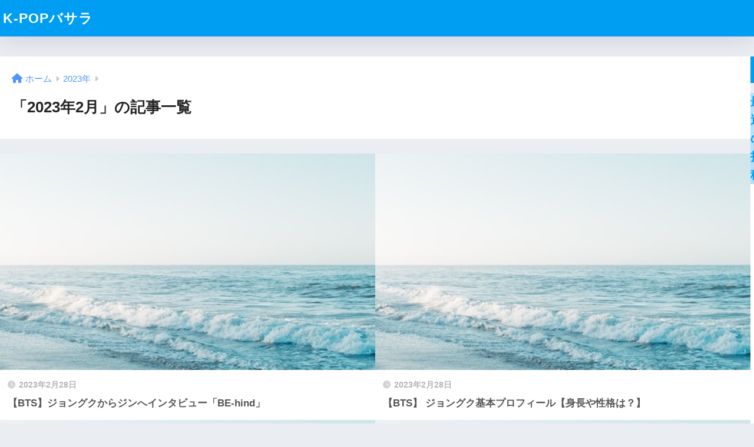

--- FILE ---
content_type: text/html; charset=UTF-8
request_url: https://basara-club.jp/2023/02/
body_size: 8557
content:

<!DOCTYPE html>
<html lang="ja">
<head>
  <meta charset="utf-8">
  <meta http-equiv="X-UA-Compatible" content="IE=edge">
  <meta name="HandheldFriendly" content="True">
  <meta name="MobileOptimized" content="320">
  <meta name="viewport" content="width=device-width, initial-scale=1, viewport-fit=cover"/>
  <meta name="msapplication-TileColor" content="#1C81E6">
  <meta name="theme-color" content="#1C81E6">
  <link rel="pingback" href="https://basara-club.jp/xmlrpc.php">
  <title>「2023年2月」の記事一覧 | K-POPバサラ</title>
<meta name='robots' content='max-image-preview:large' />
<link rel='dns-prefetch' href='//www.googletagmanager.com' />
<link rel='dns-prefetch' href='//fonts.googleapis.com' />
<link rel='dns-prefetch' href='//use.fontawesome.com' />
<link rel='dns-prefetch' href='//pagead2.googlesyndication.com' />
<link rel="alternate" type="application/rss+xml" title="K-POPバサラ &raquo; フィード" href="https://basara-club.jp/feed/" />
<link rel="alternate" type="application/rss+xml" title="K-POPバサラ &raquo; コメントフィード" href="https://basara-club.jp/comments/feed/" />
<style id='wp-img-auto-sizes-contain-inline-css' type='text/css'>
img:is([sizes=auto i],[sizes^="auto," i]){contain-intrinsic-size:3000px 1500px}
/*# sourceURL=wp-img-auto-sizes-contain-inline-css */
</style>
<link rel='stylesheet' id='sng-stylesheet-css' href='https://basara-club.jp/wp-content/themes/sango-theme/style.css?version=3.6.14' type='text/css' media='all' />
<link rel='stylesheet' id='sng-option-css' href='https://basara-club.jp/wp-content/themes/sango-theme/entry-option.css?version=3.6.14' type='text/css' media='all' />
<link rel='stylesheet' id='sng-old-css-css' href='https://basara-club.jp/wp-content/themes/sango-theme/style-old.css?version=3.6.14' type='text/css' media='all' />
<link rel='stylesheet' id='sango_theme_gutenberg-style-css' href='https://basara-club.jp/wp-content/themes/sango-theme/library/gutenberg/dist/build/style-blocks.css?version=3.6.14' type='text/css' media='all' />
<style id='sango_theme_gutenberg-style-inline-css' type='text/css'>
:root{--sgb-main-color:#009EF3;--sgb-pastel-color:#b4e0fa;--sgb-accent-color:#ffb36b;--sgb-widget-title-color:#009EF3;--sgb-widget-title-bg-color:#b4e0fa;--sgb-bg-color:#eaedf2;--wp--preset--color--sango-main:var(--sgb-main-color);--wp--preset--color--sango-pastel:var(--sgb-pastel-color);--wp--preset--color--sango-accent:var(--sgb-accent-color)}
/*# sourceURL=sango_theme_gutenberg-style-inline-css */
</style>
<link rel='stylesheet' id='sng-googlefonts-css' href='https://fonts.googleapis.com/css?family=Quicksand%3A500%2C700&#038;display=swap' type='text/css' media='all' />
<link rel='stylesheet' id='sng-fontawesome-css' href='https://use.fontawesome.com/releases/v6.1.1/css/all.css' type='text/css' media='all' />
<style id='wp-emoji-styles-inline-css' type='text/css'>

	img.wp-smiley, img.emoji {
		display: inline !important;
		border: none !important;
		box-shadow: none !important;
		height: 1em !important;
		width: 1em !important;
		margin: 0 0.07em !important;
		vertical-align: -0.1em !important;
		background: none !important;
		padding: 0 !important;
	}
/*# sourceURL=wp-emoji-styles-inline-css */
</style>
<style id='wp-block-library-inline-css' type='text/css'>
:root{--wp-block-synced-color:#7a00df;--wp-block-synced-color--rgb:122,0,223;--wp-bound-block-color:var(--wp-block-synced-color);--wp-editor-canvas-background:#ddd;--wp-admin-theme-color:#007cba;--wp-admin-theme-color--rgb:0,124,186;--wp-admin-theme-color-darker-10:#006ba1;--wp-admin-theme-color-darker-10--rgb:0,107,160.5;--wp-admin-theme-color-darker-20:#005a87;--wp-admin-theme-color-darker-20--rgb:0,90,135;--wp-admin-border-width-focus:2px}@media (min-resolution:192dpi){:root{--wp-admin-border-width-focus:1.5px}}.wp-element-button{cursor:pointer}:root .has-very-light-gray-background-color{background-color:#eee}:root .has-very-dark-gray-background-color{background-color:#313131}:root .has-very-light-gray-color{color:#eee}:root .has-very-dark-gray-color{color:#313131}:root .has-vivid-green-cyan-to-vivid-cyan-blue-gradient-background{background:linear-gradient(135deg,#00d084,#0693e3)}:root .has-purple-crush-gradient-background{background:linear-gradient(135deg,#34e2e4,#4721fb 50%,#ab1dfe)}:root .has-hazy-dawn-gradient-background{background:linear-gradient(135deg,#faaca8,#dad0ec)}:root .has-subdued-olive-gradient-background{background:linear-gradient(135deg,#fafae1,#67a671)}:root .has-atomic-cream-gradient-background{background:linear-gradient(135deg,#fdd79a,#004a59)}:root .has-nightshade-gradient-background{background:linear-gradient(135deg,#330968,#31cdcf)}:root .has-midnight-gradient-background{background:linear-gradient(135deg,#020381,#2874fc)}:root{--wp--preset--font-size--normal:16px;--wp--preset--font-size--huge:42px}.has-regular-font-size{font-size:1em}.has-larger-font-size{font-size:2.625em}.has-normal-font-size{font-size:var(--wp--preset--font-size--normal)}.has-huge-font-size{font-size:var(--wp--preset--font-size--huge)}.has-text-align-center{text-align:center}.has-text-align-left{text-align:left}.has-text-align-right{text-align:right}.has-fit-text{white-space:nowrap!important}#end-resizable-editor-section{display:none}.aligncenter{clear:both}.items-justified-left{justify-content:flex-start}.items-justified-center{justify-content:center}.items-justified-right{justify-content:flex-end}.items-justified-space-between{justify-content:space-between}.screen-reader-text{border:0;clip-path:inset(50%);height:1px;margin:-1px;overflow:hidden;padding:0;position:absolute;width:1px;word-wrap:normal!important}.screen-reader-text:focus{background-color:#ddd;clip-path:none;color:#444;display:block;font-size:1em;height:auto;left:5px;line-height:normal;padding:15px 23px 14px;text-decoration:none;top:5px;width:auto;z-index:100000}html :where(.has-border-color){border-style:solid}html :where([style*=border-top-color]){border-top-style:solid}html :where([style*=border-right-color]){border-right-style:solid}html :where([style*=border-bottom-color]){border-bottom-style:solid}html :where([style*=border-left-color]){border-left-style:solid}html :where([style*=border-width]){border-style:solid}html :where([style*=border-top-width]){border-top-style:solid}html :where([style*=border-right-width]){border-right-style:solid}html :where([style*=border-bottom-width]){border-bottom-style:solid}html :where([style*=border-left-width]){border-left-style:solid}html :where(img[class*=wp-image-]){height:auto;max-width:100%}:where(figure){margin:0 0 1em}html :where(.is-position-sticky){--wp-admin--admin-bar--position-offset:var(--wp-admin--admin-bar--height,0px)}@media screen and (max-width:600px){html :where(.is-position-sticky){--wp-admin--admin-bar--position-offset:0px}}
/*wp_block_styles_on_demand_placeholder:696fc8b0c9df9*/
/*# sourceURL=wp-block-library-inline-css */
</style>
<link rel='stylesheet' id='toc-screen-css' href='https://basara-club.jp/wp-content/plugins/table-of-contents-plus/screen.min.css' type='text/css' media='all' />
<script type="text/javascript" src="https://basara-club.jp/wp-includes/js/jquery/jquery.min.js?ver=3.7.1" id="jquery-core-js"></script>
<script type="text/javascript" src="https://basara-club.jp/wp-includes/js/jquery/jquery-migrate.min.js?ver=3.4.1" id="jquery-migrate-js"></script>

<!-- Google アナリティクス スニペット (Site Kit が追加) -->
<script type="text/javascript" src="https://www.googletagmanager.com/gtag/js?id=UA-64454670-25" id="google_gtagjs-js" async></script>
<script type="text/javascript" id="google_gtagjs-js-after">
/* <![CDATA[ */
window.dataLayer = window.dataLayer || [];function gtag(){dataLayer.push(arguments);}
gtag('set', 'linker', {"domains":["basara-club.jp"]} );
gtag("js", new Date());
gtag("set", "developer_id.dZTNiMT", true);
gtag("config", "UA-64454670-25", {"anonymize_ip":true});
gtag("config", "G-V1PLM342Q5");
//# sourceURL=google_gtagjs-js-after
/* ]]> */
</script>

<!-- (ここまで) Google アナリティクス スニペット (Site Kit が追加) -->
<link rel="https://api.w.org/" href="https://basara-club.jp/wp-json/" /><link rel="EditURI" type="application/rsd+xml" title="RSD" href="https://basara-club.jp/xmlrpc.php?rsd" />
<meta name="generator" content="Site Kit by Google 1.94.0" /><meta name="robots" content="noindex,follow" />
<!-- Google AdSense スニペット (Site Kit が追加) -->
<meta name="google-adsense-platform-account" content="ca-host-pub-2644536267352236">
<meta name="google-adsense-platform-domain" content="sitekit.withgoogle.com">
<!-- (ここまで) Google AdSense スニペット (Site Kit が追加) -->

<!-- Google AdSense スニペット (Site Kit が追加) -->
<script type="text/javascript" async="async" src="https://pagead2.googlesyndication.com/pagead/js/adsbygoogle.js?client=ca-pub-8562507980291226&amp;host=ca-host-pub-2644536267352236" crossorigin="anonymous"></script>

<!-- (ここまで) Google AdSense スニペット (Site Kit が追加) -->
<style> a{color:#4f96f6}.header, .drawer__title{background-color:#009EF3}#logo a{color:#FFF}.desktop-nav li a , .mobile-nav li a, #drawer__open, .header-search__open, .drawer__title{color:#FFF}.drawer__title__close span, .drawer__title__close span:before{background:#FFF}.desktop-nav li:after{background:#FFF}.mobile-nav .current-menu-item{border-bottom-color:#FFF}.widgettitle, .sidebar .wp-block-group h2, .drawer .wp-block-group h2{color:#009EF3;background-color:#b4e0fa}#footer-menu a, .copyright{color:#FFF}#footer-menu{background-color:#009EF3}.footer{background-color:#e0e4eb}.footer, .footer a, .footer .widget ul li a{color:#3c3c3c}body{font-size:100%}@media only screen and (min-width:481px){body{font-size:107%}}@media only screen and (min-width:1030px){body{font-size:107%}}.totop{background:#009EF3}.header-info a{color:#FFF;background:linear-gradient(95deg, #738bff, #85e3ec)}.fixed-menu ul{background:#FFF}.fixed-menu a{color:#a2a7ab}.fixed-menu .current-menu-item a, .fixed-menu ul li a.active{color:#009EF3}.post-tab{background:#FFF}.post-tab > div{color:#a7a7a7}body{--sgb-font-family:var(--wp--preset--font-family--default)}#fixed_sidebar{top:0px}:target{scroll-margin-top:0px}</style></head>
<body class="archive date wp-theme-sango-theme fa5">
    <div id="container"> 
          <header class="header">
            <div id="inner-header" class="wrap">
    <div id="logo" class="header-logo h1 dfont">
    <a href="https://basara-club.jp/" class="header-logo__link">
            K-POPバサラ    </a>
  </div>
  <div class="header-search">
    <input type="checkbox" class="header-search__input" id="header-search-input" onclick="document.querySelector('.header-search__modal .searchform__input').focus()">
  <label class="header-search__close" for="header-search-input"></label>
  <div class="header-search__modal">
    <form role="search" method="get" class="searchform" action="https://basara-club.jp/">
  <div>
    <input type="search" class="searchform__input" name="s" value="" placeholder="検索" />
    <button type="submit" class="searchform__submit" aria-label="検索"><i class="fas fa-search" aria-hidden="true"></i></button>
  </div>
</form>  </div>
</div>  </div>
    </header>
      <div id="content">
    <div id="inner-content" class="wrap">
      <main id="main" role="main">
        <div id="archive_header" class="archive-header">
  <nav id="breadcrumb" class="breadcrumb"><ul itemscope itemtype="http://schema.org/BreadcrumbList"><li itemprop="itemListElement" itemscope itemtype="http://schema.org/ListItem"><a href="https://basara-club.jp" itemprop="item"><span itemprop="name">ホーム</span></a><meta itemprop="position" content="1" /></li><li itemprop="itemListElement" itemscope itemtype="http://schema.org/ListItem"><a href="https://basara-club.jp/2023/" itemprop="item"><span itemprop="name">2023年</span></a><meta itemprop="position" content="2" /></li></ul></nav>      <h1>
      「2023年2月」の記事一覧    </h1>
    </div>    <div class="catpost-cards catpost-cards--column-2">
          <div class="c_linkto_wrap">
    <a class="c_linkto" href="https://basara-club.jp/bts-jungkook-jin-interview/">
      <span class="c_linkto_img_wrap">
        <img src="https://basara-club.jp/wp-content/themes/sango-theme/library/images/default_small.jpg" alt="【BTS】ジョングクからジンへインタビュー「BE-hind」"  width="520" height="300" />
      </span>
      <div class="c_linkto_text">
        <time class="pubdate sng-link-time dfont" itemprop="datePublished" datetime="2023-02-28">2023年2月28日</time>        <h2>【BTS】ジョングクからジンへインタビュー「BE-hind」</h2>
      </div>
    </a>
        </div>
    <div class="c_linkto_wrap">
    <a class="c_linkto" href="https://basara-club.jp/bts-jungkook-profile/">
      <span class="c_linkto_img_wrap">
        <img src="https://basara-club.jp/wp-content/themes/sango-theme/library/images/default_small.jpg" alt="【BTS】 ジョングク基本プロフィール【身長や性格は？】"  width="520" height="300" />
      </span>
      <div class="c_linkto_text">
        <time class="pubdate sng-link-time dfont" itemprop="datePublished" datetime="2023-02-28">2023年2月28日</time>        <h2>【BTS】 ジョングク基本プロフィール【身長や性格は？】</h2>
      </div>
    </a>
        </div>
    <div class="c_linkto_wrap">
    <a class="c_linkto" href="https://basara-club.jp/bts-rm-commonthings/">
      <span class="c_linkto_img_wrap">
        <img src="https://basara-club.jp/wp-content/themes/sango-theme/library/images/default_small.jpg" alt="BTSのRM(ナムさん）あるあるを集めてみた！【ARMYは共感の嵐】"  width="520" height="300" />
      </span>
      <div class="c_linkto_text">
        <time class="pubdate sng-link-time dfont" itemprop="datePublished" datetime="2023-02-28">2023年2月28日</time>        <h2>BTSのRM(ナムさん）あるあるを集めてみた！【ARMYは共感の嵐】</h2>
      </div>
    </a>
        </div>
    <div class="c_linkto_wrap">
    <a class="c_linkto" href="https://basara-club.jp/bts-v-song/">
      <span class="c_linkto_img_wrap">
        <img src="https://basara-club.jp/wp-content/themes/sango-theme/library/images/default_small.jpg" alt="BTSのV(テテ)が作曲に関わっている曲10選"  width="520" height="300" />
      </span>
      <div class="c_linkto_text">
        <time class="pubdate sng-link-time dfont" itemprop="datePublished" datetime="2023-02-27">2023年2月27日</time>        <h2>BTSのV(テテ)が作曲に関わっている曲10選</h2>
      </div>
    </a>
        </div>
    <div class="c_linkto_wrap">
    <a class="c_linkto" href="https://basara-club.jp/bts-suga-handshake/">
      <span class="c_linkto_img_wrap">
        <img src="https://basara-club.jp/wp-content/themes/sango-theme/library/images/default_small.jpg" alt="BTSのSUGAが握手会で放った言葉に・・・【ファンサ神】"  width="520" height="300" />
      </span>
      <div class="c_linkto_text">
        <time class="pubdate sng-link-time dfont" itemprop="datePublished" datetime="2023-02-27">2023年2月27日</time>        <h2>BTSのSUGAが握手会で放った言葉に・・・【ファンサ神】</h2>
      </div>
    </a>
        </div>
    <div class="c_linkto_wrap">
    <a class="c_linkto" href="https://basara-club.jp/bts-v-commonthings/">
      <span class="c_linkto_img_wrap">
        <img src="https://basara-club.jp/wp-content/themes/sango-theme/library/images/default_small.jpg" alt="BTSのＶ（テテ）あるあるを集めてみた【ARMYは共感の嵐！？】"  width="520" height="300" />
      </span>
      <div class="c_linkto_text">
        <time class="pubdate sng-link-time dfont" itemprop="datePublished" datetime="2023-02-27">2023年2月27日</time>        <h2>BTSのＶ（テテ）あるあるを集めてみた【ARMYは共感の嵐！？】</h2>
      </div>
    </a>
        </div>
    <div class="c_linkto_wrap">
    <a class="c_linkto" href="https://basara-club.jp/bts-member-complete/">
      <span class="c_linkto_img_wrap">
        <img src="https://basara-club.jp/wp-content/themes/sango-theme/library/images/default_small.jpg" alt="【防弾少年団】BTSが完成するまでの過程をまとめてみた（グループ結成まで）"  width="520" height="300" />
      </span>
      <div class="c_linkto_text">
        <time class="pubdate sng-link-time dfont" itemprop="datePublished" datetime="2023-02-26">2023年2月26日</time>        <h2>【防弾少年団】BTSが完成するまでの過程をまとめてみた（グループ結成まで）</h2>
      </div>
    </a>
        </div>
    <div class="c_linkto_wrap">
    <a class="c_linkto" href="https://basara-club.jp/jhope-heieki/">
      <span class="c_linkto_img_wrap">
        <img src="https://basara-club.jp/wp-content/uploads/2023/02/bts-jhope-ホビ-兵役へ.png" alt="BTSのJ-HOPE(ホビ）兵役へ｜ネットの反応は？"  width="520" height="300" />
      </span>
      <div class="c_linkto_text">
        <time class="pubdate sng-link-time dfont" itemprop="datePublished" datetime="2023-02-26">2023年2月26日</time>        <h2>BTSのJ-HOPE(ホビ）兵役へ｜ネットの反応は？</h2>
      </div>
    </a>
        </div>
    <div class="c_linkto_wrap">
    <a class="c_linkto" href="https://basara-club.jp/bts-jimin-commonthings/">
      <span class="c_linkto_img_wrap">
        <img src="https://basara-club.jp/wp-content/themes/sango-theme/library/images/default_small.jpg" alt="【BTS】ジミンのあるある集めた！どれくらい知ってる？"  width="520" height="300" />
      </span>
      <div class="c_linkto_text">
        <time class="pubdate sng-link-time dfont" itemprop="datePublished" datetime="2023-02-26">2023年2月26日</time>        <h2>【BTS】ジミンのあるある集めた！どれくらい知ってる？</h2>
      </div>
    </a>
        </div>
    <div class="c_linkto_wrap">
    <a class="c_linkto" href="https://basara-club.jp/j-hope-sister/">
      <span class="c_linkto_img_wrap">
        <img src="https://basara-club.jp/wp-content/themes/sango-theme/library/images/default_small.jpg" alt="J-HOPEの姉（ホソクヌナ）が美人過ぎる・・グクとの関係も？！"  width="520" height="300" />
      </span>
      <div class="c_linkto_text">
        <time class="pubdate sng-link-time dfont" itemprop="datePublished" datetime="2023-02-26">2023年2月26日</time>        <h2>J-HOPEの姉（ホソクヌナ）が美人過ぎる・・グクとの関係も？！</h2>
      </div>
    </a>
        </div>
    </div>
<nav class="pagination dfont" role="navigation" aria-label="ページネーション"><ul class='page-numbers'>
	<li><span aria-current="page" class="page-numbers current">1</span></li>
	<li><a class="page-numbers" href="https://basara-club.jp/2023/02/page/2/">2</a></li>
	<li><a class="next page-numbers" aria-label="次へ" href="https://basara-club.jp/2023/02/page/2/"><i class="fa fa-chevron-right"></i></a></li>
</ul>
</nav>      </main>
        <div id="sidebar1" class="sidebar" role="complementary">
    <aside class="insidesp">
              <div id="notfix" class="normal-sidebar">
          <div id="block-2" class="widget widget_block widget_search"><form role="search" method="get" action="https://basara-club.jp/" class="wp-block-search__button-outside wp-block-search__text-button wp-block-search"    ><label class="wp-block-search__label" for="wp-block-search__input-1" >検索</label><div class="wp-block-search__inside-wrapper" ><input class="wp-block-search__input" id="wp-block-search__input-1" placeholder="" value="" type="search" name="s" required /><button aria-label="検索" class="wp-block-search__button wp-element-button" type="submit" >検索</button></div></form></div><div id="block-3" class="widget widget_block"><div class="wp-block-group is-layout-flow wp-block-group-is-layout-flow"><h2 class="wp-block-heading">最近の投稿</h2><ul class="wp-block-latest-posts__list wp-block-latest-posts"><li><a class="wp-block-latest-posts__post-title" href="https://basara-club.jp/blackpink-funaka/">【解散？！】ブラックピンクの仲間外れ・不仲疑惑に迫る！！活動休止？</a></li>
<li><a class="wp-block-latest-posts__post-title" href="https://basara-club.jp/jongkook-backhug/">【2023最新】BTSジョングクがバックハグした彼女の真相は？！彼女が妊娠した噂の真相は？！</a></li>
<li><a class="wp-block-latest-posts__post-title" href="https://basara-club.jp/member-dead/">BTS元メンバーが死亡していた！？元メンバーIRONとは？BTSメンバー死亡説も</a></li>
<li><a class="wp-block-latest-posts__post-title" href="https://basara-club.jp/member-army/">BTS、メンバー全員が兵役へ手続き開始！ネットの反応は？</a></li>
<li><a class="wp-block-latest-posts__post-title" href="https://basara-club.jp/army/">知ってた？BTSファンダム【ARMY】の4つの意味・由来とは？</a></li>
</ul></div></div><div id="block-4" class="widget widget_block"><div class="wp-block-group is-layout-flow wp-block-group-is-layout-flow"><h2 class="wp-block-heading">最近のコメント</h2><ol class="wp-block-latest-comments"><li class="wp-block-latest-comments__comment"><article><footer class="wp-block-latest-comments__comment-meta"><a class="wp-block-latest-comments__comment-link" href="https://basara-club.jp/hello-world/#comment-1">Hello world!</a> に <a class="wp-block-latest-comments__comment-author" href="https://ja.wordpress.org/">WordPress コメントの投稿者</a> より</footer></article></li></ol></div></div><div id="block-5" class="widget widget_block"><div class="wp-block-group is-layout-flow wp-block-group-is-layout-flow"><h2 class="wp-block-heading">アーカイブ</h2><ul class="wp-block-archives-list wp-block-archives">	<li><a href='https://basara-club.jp/2023/11/'>2023年11月</a></li>
	<li><a href='https://basara-club.jp/2023/08/'>2023年8月</a></li>
	<li><a href='https://basara-club.jp/2023/07/'>2023年7月</a></li>
	<li><a href='https://basara-club.jp/2023/06/'>2023年6月</a></li>
	<li><a href='https://basara-club.jp/2023/04/'>2023年4月</a></li>
	<li><a href='https://basara-club.jp/2023/03/'>2023年3月</a></li>
	<li><a href='https://basara-club.jp/2023/02/' aria-current="page">2023年2月</a></li>
</ul></div></div><div id="block-6" class="widget widget_block"><div class="wp-block-group is-layout-flow wp-block-group-is-layout-flow"><h2 class="wp-block-heading">カテゴリー</h2><ul class="wp-block-categories-list wp-block-categories">	<li class="cat-item cat-item-5"><a href="https://basara-club.jp/category/black-pink/">BLACK PINK</a>
</li>
	<li class="cat-item cat-item-2"><a href="https://basara-club.jp/category/bts/">BTS</a>
</li>
	<li class="cat-item cat-item-3"><a href="https://basara-club.jp/category/newjeans/">NewJeans</a>
</li>
	<li class="cat-item cat-item-1"><a href="https://basara-club.jp/category/uncategorized/">未分類</a>
</li>
</ul></div></div>        </div>
                </aside>
  </div>
    </div>
  </div>
      <footer class="footer">
                <div id="footer-menu">
          <div>
            <a class="footer-menu__btn dfont" href="https://basara-club.jp/"><i class="fas fa-home" aria-hidden="true"></i> HOME</a>
          </div>
          <nav>
                                  </nav>
          <p class="copyright dfont">
            &copy; 2026            K-POPバサラ            All rights reserved.
          </p>
        </div>
      </footer>
    </div> <!-- id="container" -->
<script type="speculationrules">
{"prefetch":[{"source":"document","where":{"and":[{"href_matches":"/*"},{"not":{"href_matches":["/wp-*.php","/wp-admin/*","/wp-content/uploads/*","/wp-content/*","/wp-content/plugins/*","/wp-content/themes/sango-theme/*","/*\\?(.+)"]}},{"not":{"selector_matches":"a[rel~=\"nofollow\"]"}},{"not":{"selector_matches":".no-prefetch, .no-prefetch a"}}]},"eagerness":"conservative"}]}
</script>
<script type="text/javascript" id="sango_theme_client-block-js-js-extra">
/* <![CDATA[ */
var sgb_client_options = {"site_url":"https://basara-club.jp","is_logged_in":""};
//# sourceURL=sango_theme_client-block-js-js-extra
/* ]]> */
</script>
<script type="text/javascript" src="https://basara-club.jp/wp-content/themes/sango-theme/library/gutenberg/dist/client.build.js?version=3.6.14" id="sango_theme_client-block-js-js"></script>
<script type="text/javascript" id="toc-front-js-extra">
/* <![CDATA[ */
var tocplus = {"visibility_show":"show","visibility_hide":"hide","width":"Auto"};
//# sourceURL=toc-front-js-extra
/* ]]> */
</script>
<script type="text/javascript" src="https://basara-club.jp/wp-content/plugins/table-of-contents-plus/front.min.js" id="toc-front-js"></script>
<script id="wp-emoji-settings" type="application/json">
{"baseUrl":"https://s.w.org/images/core/emoji/17.0.2/72x72/","ext":".png","svgUrl":"https://s.w.org/images/core/emoji/17.0.2/svg/","svgExt":".svg","source":{"concatemoji":"https://basara-club.jp/wp-includes/js/wp-emoji-release.min.js?ver=6.9"}}
</script>
<script type="module">
/* <![CDATA[ */
/*! This file is auto-generated */
const a=JSON.parse(document.getElementById("wp-emoji-settings").textContent),o=(window._wpemojiSettings=a,"wpEmojiSettingsSupports"),s=["flag","emoji"];function i(e){try{var t={supportTests:e,timestamp:(new Date).valueOf()};sessionStorage.setItem(o,JSON.stringify(t))}catch(e){}}function c(e,t,n){e.clearRect(0,0,e.canvas.width,e.canvas.height),e.fillText(t,0,0);t=new Uint32Array(e.getImageData(0,0,e.canvas.width,e.canvas.height).data);e.clearRect(0,0,e.canvas.width,e.canvas.height),e.fillText(n,0,0);const a=new Uint32Array(e.getImageData(0,0,e.canvas.width,e.canvas.height).data);return t.every((e,t)=>e===a[t])}function p(e,t){e.clearRect(0,0,e.canvas.width,e.canvas.height),e.fillText(t,0,0);var n=e.getImageData(16,16,1,1);for(let e=0;e<n.data.length;e++)if(0!==n.data[e])return!1;return!0}function u(e,t,n,a){switch(t){case"flag":return n(e,"\ud83c\udff3\ufe0f\u200d\u26a7\ufe0f","\ud83c\udff3\ufe0f\u200b\u26a7\ufe0f")?!1:!n(e,"\ud83c\udde8\ud83c\uddf6","\ud83c\udde8\u200b\ud83c\uddf6")&&!n(e,"\ud83c\udff4\udb40\udc67\udb40\udc62\udb40\udc65\udb40\udc6e\udb40\udc67\udb40\udc7f","\ud83c\udff4\u200b\udb40\udc67\u200b\udb40\udc62\u200b\udb40\udc65\u200b\udb40\udc6e\u200b\udb40\udc67\u200b\udb40\udc7f");case"emoji":return!a(e,"\ud83e\u1fac8")}return!1}function f(e,t,n,a){let r;const o=(r="undefined"!=typeof WorkerGlobalScope&&self instanceof WorkerGlobalScope?new OffscreenCanvas(300,150):document.createElement("canvas")).getContext("2d",{willReadFrequently:!0}),s=(o.textBaseline="top",o.font="600 32px Arial",{});return e.forEach(e=>{s[e]=t(o,e,n,a)}),s}function r(e){var t=document.createElement("script");t.src=e,t.defer=!0,document.head.appendChild(t)}a.supports={everything:!0,everythingExceptFlag:!0},new Promise(t=>{let n=function(){try{var e=JSON.parse(sessionStorage.getItem(o));if("object"==typeof e&&"number"==typeof e.timestamp&&(new Date).valueOf()<e.timestamp+604800&&"object"==typeof e.supportTests)return e.supportTests}catch(e){}return null}();if(!n){if("undefined"!=typeof Worker&&"undefined"!=typeof OffscreenCanvas&&"undefined"!=typeof URL&&URL.createObjectURL&&"undefined"!=typeof Blob)try{var e="postMessage("+f.toString()+"("+[JSON.stringify(s),u.toString(),c.toString(),p.toString()].join(",")+"));",a=new Blob([e],{type:"text/javascript"});const r=new Worker(URL.createObjectURL(a),{name:"wpTestEmojiSupports"});return void(r.onmessage=e=>{i(n=e.data),r.terminate(),t(n)})}catch(e){}i(n=f(s,u,c,p))}t(n)}).then(e=>{for(const n in e)a.supports[n]=e[n],a.supports.everything=a.supports.everything&&a.supports[n],"flag"!==n&&(a.supports.everythingExceptFlag=a.supports.everythingExceptFlag&&a.supports[n]);var t;a.supports.everythingExceptFlag=a.supports.everythingExceptFlag&&!a.supports.flag,a.supports.everything||((t=a.source||{}).concatemoji?r(t.concatemoji):t.wpemoji&&t.twemoji&&(r(t.twemoji),r(t.wpemoji)))});
//# sourceURL=https://basara-club.jp/wp-includes/js/wp-emoji-loader.min.js
/* ]]> */
</script>
<script>const sng={};sng.domReady=(fn)=>{document.addEventListener("DOMContentLoaded",fn);if(document.readyState==="interactive"||document.readyState==="complete"){fn();}};sng.fadeIn=(el,display="block")=>{if(el.classList.contains(display)){return;}
el.classList.add(display);function fadeInAnimationEnd(){el.removeEventListener('transitionend',fadeInAnimationEnd);};el.addEventListener('transitionend',fadeInAnimationEnd);requestAnimationFrame(()=>{el.classList.add('active');});};sng.fadeOut=(el,display="block")=>{if(!el.classList.contains('active')){return;}
el.classList.remove('active');function fadeOutAnimationEnd(){el.classList.remove(display);el.removeEventListener('transitionend',fadeOutAnimationEnd);};el.addEventListener('transitionend',fadeOutAnimationEnd);};sng.offsetTop=(el)=>{const rect=el.getBoundingClientRect();const scrollTop=window.pageYOffset||document.documentElement.scrollTop;const top=rect.top+scrollTop;return top};sng.wrapElement=(el,wrapper)=>{el.parentNode.insertBefore(wrapper,el);wrapper.appendChild(el);};sng.scrollTop=()=>{return window.pageYOffset||document.documentElement.scrollTop||document.body.scrollTop||0;};</script></body>
</html>


--- FILE ---
content_type: text/html; charset=utf-8
request_url: https://www.google.com/recaptcha/api2/aframe
body_size: 264
content:
<!DOCTYPE HTML><html><head><meta http-equiv="content-type" content="text/html; charset=UTF-8"></head><body><script nonce="oeYB6EGgRleoNsfRTLV8oA">/** Anti-fraud and anti-abuse applications only. See google.com/recaptcha */ try{var clients={'sodar':'https://pagead2.googlesyndication.com/pagead/sodar?'};window.addEventListener("message",function(a){try{if(a.source===window.parent){var b=JSON.parse(a.data);var c=clients[b['id']];if(c){var d=document.createElement('img');d.src=c+b['params']+'&rc='+(localStorage.getItem("rc::a")?sessionStorage.getItem("rc::b"):"");window.document.body.appendChild(d);sessionStorage.setItem("rc::e",parseInt(sessionStorage.getItem("rc::e")||0)+1);localStorage.setItem("rc::h",'1768933555531');}}}catch(b){}});window.parent.postMessage("_grecaptcha_ready", "*");}catch(b){}</script></body></html>